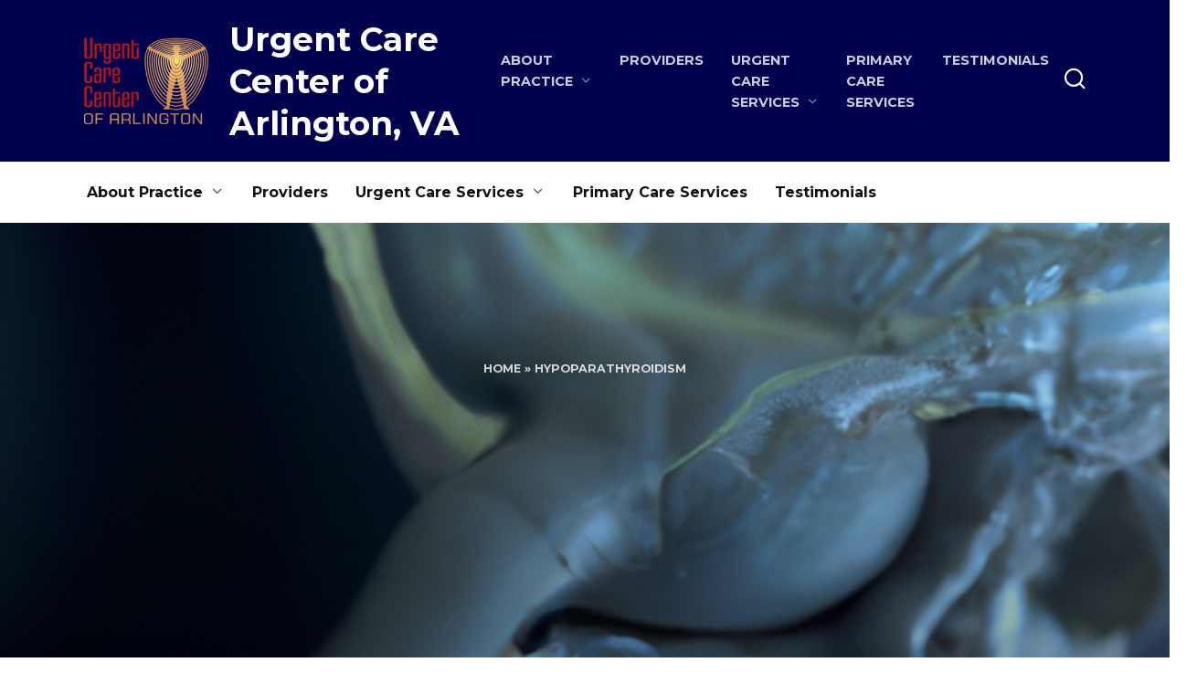

--- FILE ---
content_type: text/html; charset=UTF-8
request_url: https://urgentcarearlingtonva.com/hypoparathyroidism/
body_size: 12757
content:
<!doctype html> <html lang="@@LOCALE@@"> <head> <meta charset="UTF-8"> <meta name="viewport" content="width=device-width, initial-scale=1"> <meta name='robots' content='index, follow, max-image-preview:large, max-snippet:-1, max-video-preview:-1'/> <style>img:is([sizes="auto" i], [sizes^="auto," i]) { contain-intrinsic-size: 3000px 1500px }</style> <!-- This site is optimized with the Yoast SEO plugin v25.1 - https://yoast.com/wordpress/plugins/seo/ --> <title>Hypoparathyroidism - Urgent Care Center of Arlington, VA</title> <meta name="description" content="Hypoparathyroidism is a rare disorder characterized by low levels of parathyroid hormone, leading to imbalances in calcium and phosphorus levels."/> <link rel="canonical" href="https://urgentcarearlingtonva.com/hypoparathyroidism/"/> <meta property="og:locale" content="en_US"/> <meta property="og:type" content="article"/> <meta property="og:title" content="Hypoparathyroidism - Urgent Care Center of Arlington, VA"/> <meta property="og:description" content="Hypoparathyroidism is a rare disorder characterized by low levels of parathyroid hormone, leading to imbalances in calcium and phosphorus levels."/> <meta property="og:url" content="https://urgentcarearlingtonva.com/hypoparathyroidism/"/> <meta property="og:site_name" content="Urgent Care Center of Arlington, VA"/> <meta property="article:published_time" content="2023-07-04T05:46:53+00:00"/> <meta property="og:image" content="https://urgentcarearlingtonva.com/wp-content/uploads/2023/07/183c13855064e145df7826a1365f7438.png"/> <meta property="og:image:width" content="512"/> <meta property="og:image:height" content="512"/> <meta property="og:image:type" content="image/png"/> <meta name="author" content="Haroon Rashid, MD"/> <meta name="twitter:card" content="summary_large_image"/> <meta name="twitter:label1" content="Written by"/> <meta name="twitter:data1" content="Haroon Rashid, MD"/> <meta name="twitter:label2" content="Est. reading time"/> <meta name="twitter:data2" content="4 minutes"/> <script type="application/ld+json" class="yoast-schema-graph">{"@context":"https://schema.org","@graph":[{"@type":"WebPage","@id":"https://urgentcarearlingtonva.com/hypoparathyroidism/","url":"https://urgentcarearlingtonva.com/hypoparathyroidism/","name":"Hypoparathyroidism - Urgent Care Center of Arlington, VA","isPartOf":{"@id":"https://urgentcarearlingtonva.com/#website"},"primaryImageOfPage":{"@id":"https://urgentcarearlingtonva.com/hypoparathyroidism/#primaryimage"},"image":{"@id":"https://urgentcarearlingtonva.com/hypoparathyroidism/#primaryimage"},"thumbnailUrl":"https://urgentcarearlingtonva.com/wp-content/uploads/2023/07/183c13855064e145df7826a1365f7438.png","datePublished":"2023-07-04T05:46:53+00:00","author":{"@id":"https://urgentcarearlingtonva.com/#/schema/person/4ebdfc7fb1fd93e55127d9dbfbe59534"},"description":"Hypoparathyroidism is a rare disorder characterized by low levels of parathyroid hormone, leading to imbalances in calcium and phosphorus levels.","breadcrumb":{"@id":"https://urgentcarearlingtonva.com/hypoparathyroidism/#breadcrumb"},"inLanguage":"@@LOCALE@@","potentialAction":[{"@type":"ReadAction","target":["https://urgentcarearlingtonva.com/hypoparathyroidism/"]}]},{"@type":"ImageObject","inLanguage":"@@LOCALE@@","@id":"https://urgentcarearlingtonva.com/hypoparathyroidism/#primaryimage","url":"https://urgentcarearlingtonva.com/wp-content/uploads/2023/07/183c13855064e145df7826a1365f7438.png","contentUrl":"https://urgentcarearlingtonva.com/wp-content/uploads/2023/07/183c13855064e145df7826a1365f7438.png","width":512,"height":512,"caption":"Hypoparathyroidism"},{"@type":"BreadcrumbList","@id":"https://urgentcarearlingtonva.com/hypoparathyroidism/#breadcrumb","itemListElement":[{"@type":"ListItem","position":1,"name":"Home","item":"https://urgentcarearlingtonva.com/"},{"@type":"ListItem","position":2,"name":"Hypoparathyroidism"}]},{"@type":"WebSite","@id":"https://urgentcarearlingtonva.com/#website","url":"https://urgentcarearlingtonva.com/","name":"Urgent Care Center of Arlington, VA","description":"","potentialAction":[{"@type":"SearchAction","target":{"@type":"EntryPoint","urlTemplate":"https://urgentcarearlingtonva.com/?s={search_term_string}"},"query-input":{"@type":"PropertyValueSpecification","valueRequired":true,"valueName":"search_term_string"}}],"inLanguage":"@@LOCALE@@"},{"@type":"Person","@id":"https://urgentcarearlingtonva.com/#/schema/person/4ebdfc7fb1fd93e55127d9dbfbe59534","name":"Haroon Rashid, MD","url":"https://urgentcarearlingtonva.com/author/admin/"}]}</script> <!-- / Yoast SEO plugin. --> <link rel='stylesheet' id='wp-block-library-css' href='https://urgentcarearlingtonva.com/wp-includes/css/dist/block-library/style.min.css' media='all'/> <style id='wp-block-library-theme-inline-css' type='text/css'> .wp-block-audio :where(figcaption){color:#555;font-size:13px;text-align:center}.is-dark-theme .wp-block-audio :where(figcaption){color:#ffffffa6}.wp-block-audio{margin:0 0 1em}.wp-block-code{border:1px solid #ccc;border-radius:4px;font-family:Menlo,Consolas,monaco,monospace;padding:.8em 1em}.wp-block-embed :where(figcaption){color:#555;font-size:13px;text-align:center}.is-dark-theme .wp-block-embed :where(figcaption){color:#ffffffa6}.wp-block-embed{margin:0 0 1em}.blocks-gallery-caption{color:#555;font-size:13px;text-align:center}.is-dark-theme .blocks-gallery-caption{color:#ffffffa6}:root :where(.wp-block-image figcaption){color:#555;font-size:13px;text-align:center}.is-dark-theme :root :where(.wp-block-image figcaption){color:#ffffffa6}.wp-block-image{margin:0 0 1em}.wp-block-pullquote{border-bottom:4px solid;border-top:4px solid;color:currentColor;margin-bottom:1.75em}.wp-block-pullquote cite,.wp-block-pullquote footer,.wp-block-pullquote__citation{color:currentColor;font-size:.8125em;font-style:normal;text-transform:uppercase}.wp-block-quote{border-left:.25em solid;margin:0 0 1.75em;padding-left:1em}.wp-block-quote cite,.wp-block-quote footer{color:currentColor;font-size:.8125em;font-style:normal;position:relative}.wp-block-quote:where(.has-text-align-right){border-left:none;border-right:.25em solid;padding-left:0;padding-right:1em}.wp-block-quote:where(.has-text-align-center){border:none;padding-left:0}.wp-block-quote.is-large,.wp-block-quote.is-style-large,.wp-block-quote:where(.is-style-plain){border:none}.wp-block-search .wp-block-search__label{font-weight:700}.wp-block-search__button{border:1px solid #ccc;padding:.375em .625em}:where(.wp-block-group.has-background){padding:1.25em 2.375em}.wp-block-separator.has-css-opacity{opacity:.4}.wp-block-separator{border:none;border-bottom:2px solid;margin-left:auto;margin-right:auto}.wp-block-separator.has-alpha-channel-opacity{opacity:1}.wp-block-separator:not(.is-style-wide):not(.is-style-dots){width:100px}.wp-block-separator.has-background:not(.is-style-dots){border-bottom:none;height:1px}.wp-block-separator.has-background:not(.is-style-wide):not(.is-style-dots){height:2px}.wp-block-table{margin:0 0 1em}.wp-block-table td,.wp-block-table th{word-break:normal}.wp-block-table :where(figcaption){color:#555;font-size:13px;text-align:center}.is-dark-theme .wp-block-table :where(figcaption){color:#ffffffa6}.wp-block-video :where(figcaption){color:#555;font-size:13px;text-align:center}.is-dark-theme .wp-block-video :where(figcaption){color:#ffffffa6}.wp-block-video{margin:0 0 1em}:root :where(.wp-block-template-part.has-background){margin-bottom:0;margin-top:0;padding:1.25em 2.375em} </style> <style id='classic-theme-styles-inline-css' type='text/css'> /*! This file is auto-generated */ .wp-block-button__link{color:#fff;background-color:#32373c;border-radius:9999px;box-shadow:none;text-decoration:none;padding:calc(.667em + 2px) calc(1.333em + 2px);font-size:1.125em}.wp-block-file__button{background:#32373c;color:#fff;text-decoration:none} </style> <style id='global-styles-inline-css' type='text/css'> :root{--wp--preset--aspect-ratio--square: 1;--wp--preset--aspect-ratio--4-3: 4/3;--wp--preset--aspect-ratio--3-4: 3/4;--wp--preset--aspect-ratio--3-2: 3/2;--wp--preset--aspect-ratio--2-3: 2/3;--wp--preset--aspect-ratio--16-9: 16/9;--wp--preset--aspect-ratio--9-16: 9/16;--wp--preset--color--black: #000000;--wp--preset--color--cyan-bluish-gray: #abb8c3;--wp--preset--color--white: #ffffff;--wp--preset--color--pale-pink: #f78da7;--wp--preset--color--vivid-red: #cf2e2e;--wp--preset--color--luminous-vivid-orange: #ff6900;--wp--preset--color--luminous-vivid-amber: #fcb900;--wp--preset--color--light-green-cyan: #7bdcb5;--wp--preset--color--vivid-green-cyan: #00d084;--wp--preset--color--pale-cyan-blue: #8ed1fc;--wp--preset--color--vivid-cyan-blue: #0693e3;--wp--preset--color--vivid-purple: #9b51e0;--wp--preset--gradient--vivid-cyan-blue-to-vivid-purple: linear-gradient(135deg,rgba(6,147,227,1) 0%,rgb(155,81,224) 100%);--wp--preset--gradient--light-green-cyan-to-vivid-green-cyan: linear-gradient(135deg,rgb(122,220,180) 0%,rgb(0,208,130) 100%);--wp--preset--gradient--luminous-vivid-amber-to-luminous-vivid-orange: linear-gradient(135deg,rgba(252,185,0,1) 0%,rgba(255,105,0,1) 100%);--wp--preset--gradient--luminous-vivid-orange-to-vivid-red: linear-gradient(135deg,rgba(255,105,0,1) 0%,rgb(207,46,46) 100%);--wp--preset--gradient--very-light-gray-to-cyan-bluish-gray: linear-gradient(135deg,rgb(238,238,238) 0%,rgb(169,184,195) 100%);--wp--preset--gradient--cool-to-warm-spectrum: linear-gradient(135deg,rgb(74,234,220) 0%,rgb(151,120,209) 20%,rgb(207,42,186) 40%,rgb(238,44,130) 60%,rgb(251,105,98) 80%,rgb(254,248,76) 100%);--wp--preset--gradient--blush-light-purple: linear-gradient(135deg,rgb(255,206,236) 0%,rgb(152,150,240) 100%);--wp--preset--gradient--blush-bordeaux: linear-gradient(135deg,rgb(254,205,165) 0%,rgb(254,45,45) 50%,rgb(107,0,62) 100%);--wp--preset--gradient--luminous-dusk: linear-gradient(135deg,rgb(255,203,112) 0%,rgb(199,81,192) 50%,rgb(65,88,208) 100%);--wp--preset--gradient--pale-ocean: linear-gradient(135deg,rgb(255,245,203) 0%,rgb(182,227,212) 50%,rgb(51,167,181) 100%);--wp--preset--gradient--electric-grass: linear-gradient(135deg,rgb(202,248,128) 0%,rgb(113,206,126) 100%);--wp--preset--gradient--midnight: linear-gradient(135deg,rgb(2,3,129) 0%,rgb(40,116,252) 100%);--wp--preset--font-size--small: 19.5px;--wp--preset--font-size--medium: 20px;--wp--preset--font-size--large: 36.5px;--wp--preset--font-size--x-large: 42px;--wp--preset--font-size--normal: 22px;--wp--preset--font-size--huge: 49.5px;--wp--preset--spacing--20: 0.44rem;--wp--preset--spacing--30: 0.67rem;--wp--preset--spacing--40: 1rem;--wp--preset--spacing--50: 1.5rem;--wp--preset--spacing--60: 2.25rem;--wp--preset--spacing--70: 3.38rem;--wp--preset--spacing--80: 5.06rem;--wp--preset--shadow--natural: 6px 6px 9px rgba(0, 0, 0, 0.2);--wp--preset--shadow--deep: 12px 12px 50px rgba(0, 0, 0, 0.4);--wp--preset--shadow--sharp: 6px 6px 0px rgba(0, 0, 0, 0.2);--wp--preset--shadow--outlined: 6px 6px 0px -3px rgba(255, 255, 255, 1), 6px 6px rgba(0, 0, 0, 1);--wp--preset--shadow--crisp: 6px 6px 0px rgba(0, 0, 0, 1);}:where(.is-layout-flex){gap: 0.5em;}:where(.is-layout-grid){gap: 0.5em;}body .is-layout-flex{display: flex;}.is-layout-flex{flex-wrap: wrap;align-items: center;}.is-layout-flex > :is(*, div){margin: 0;}body .is-layout-grid{display: grid;}.is-layout-grid > :is(*, div){margin: 0;}:where(.wp-block-columns.is-layout-flex){gap: 2em;}:where(.wp-block-columns.is-layout-grid){gap: 2em;}:where(.wp-block-post-template.is-layout-flex){gap: 1.25em;}:where(.wp-block-post-template.is-layout-grid){gap: 1.25em;}.has-black-color{color: var(--wp--preset--color--black) !important;}.has-cyan-bluish-gray-color{color: var(--wp--preset--color--cyan-bluish-gray) !important;}.has-white-color{color: var(--wp--preset--color--white) !important;}.has-pale-pink-color{color: var(--wp--preset--color--pale-pink) !important;}.has-vivid-red-color{color: var(--wp--preset--color--vivid-red) !important;}.has-luminous-vivid-orange-color{color: var(--wp--preset--color--luminous-vivid-orange) !important;}.has-luminous-vivid-amber-color{color: var(--wp--preset--color--luminous-vivid-amber) !important;}.has-light-green-cyan-color{color: var(--wp--preset--color--light-green-cyan) !important;}.has-vivid-green-cyan-color{color: var(--wp--preset--color--vivid-green-cyan) !important;}.has-pale-cyan-blue-color{color: var(--wp--preset--color--pale-cyan-blue) !important;}.has-vivid-cyan-blue-color{color: var(--wp--preset--color--vivid-cyan-blue) !important;}.has-vivid-purple-color{color: var(--wp--preset--color--vivid-purple) !important;}.has-black-background-color{background-color: var(--wp--preset--color--black) !important;}.has-cyan-bluish-gray-background-color{background-color: var(--wp--preset--color--cyan-bluish-gray) !important;}.has-white-background-color{background-color: var(--wp--preset--color--white) !important;}.has-pale-pink-background-color{background-color: var(--wp--preset--color--pale-pink) !important;}.has-vivid-red-background-color{background-color: var(--wp--preset--color--vivid-red) !important;}.has-luminous-vivid-orange-background-color{background-color: var(--wp--preset--color--luminous-vivid-orange) !important;}.has-luminous-vivid-amber-background-color{background-color: var(--wp--preset--color--luminous-vivid-amber) !important;}.has-light-green-cyan-background-color{background-color: var(--wp--preset--color--light-green-cyan) !important;}.has-vivid-green-cyan-background-color{background-color: var(--wp--preset--color--vivid-green-cyan) !important;}.has-pale-cyan-blue-background-color{background-color: var(--wp--preset--color--pale-cyan-blue) !important;}.has-vivid-cyan-blue-background-color{background-color: var(--wp--preset--color--vivid-cyan-blue) !important;}.has-vivid-purple-background-color{background-color: var(--wp--preset--color--vivid-purple) !important;}.has-black-border-color{border-color: var(--wp--preset--color--black) !important;}.has-cyan-bluish-gray-border-color{border-color: var(--wp--preset--color--cyan-bluish-gray) !important;}.has-white-border-color{border-color: var(--wp--preset--color--white) !important;}.has-pale-pink-border-color{border-color: var(--wp--preset--color--pale-pink) !important;}.has-vivid-red-border-color{border-color: var(--wp--preset--color--vivid-red) !important;}.has-luminous-vivid-orange-border-color{border-color: var(--wp--preset--color--luminous-vivid-orange) !important;}.has-luminous-vivid-amber-border-color{border-color: var(--wp--preset--color--luminous-vivid-amber) !important;}.has-light-green-cyan-border-color{border-color: var(--wp--preset--color--light-green-cyan) !important;}.has-vivid-green-cyan-border-color{border-color: var(--wp--preset--color--vivid-green-cyan) !important;}.has-pale-cyan-blue-border-color{border-color: var(--wp--preset--color--pale-cyan-blue) !important;}.has-vivid-cyan-blue-border-color{border-color: var(--wp--preset--color--vivid-cyan-blue) !important;}.has-vivid-purple-border-color{border-color: var(--wp--preset--color--vivid-purple) !important;}.has-vivid-cyan-blue-to-vivid-purple-gradient-background{background: var(--wp--preset--gradient--vivid-cyan-blue-to-vivid-purple) !important;}.has-light-green-cyan-to-vivid-green-cyan-gradient-background{background: var(--wp--preset--gradient--light-green-cyan-to-vivid-green-cyan) !important;}.has-luminous-vivid-amber-to-luminous-vivid-orange-gradient-background{background: var(--wp--preset--gradient--luminous-vivid-amber-to-luminous-vivid-orange) !important;}.has-luminous-vivid-orange-to-vivid-red-gradient-background{background: var(--wp--preset--gradient--luminous-vivid-orange-to-vivid-red) !important;}.has-very-light-gray-to-cyan-bluish-gray-gradient-background{background: var(--wp--preset--gradient--very-light-gray-to-cyan-bluish-gray) !important;}.has-cool-to-warm-spectrum-gradient-background{background: var(--wp--preset--gradient--cool-to-warm-spectrum) !important;}.has-blush-light-purple-gradient-background{background: var(--wp--preset--gradient--blush-light-purple) !important;}.has-blush-bordeaux-gradient-background{background: var(--wp--preset--gradient--blush-bordeaux) !important;}.has-luminous-dusk-gradient-background{background: var(--wp--preset--gradient--luminous-dusk) !important;}.has-pale-ocean-gradient-background{background: var(--wp--preset--gradient--pale-ocean) !important;}.has-electric-grass-gradient-background{background: var(--wp--preset--gradient--electric-grass) !important;}.has-midnight-gradient-background{background: var(--wp--preset--gradient--midnight) !important;}.has-small-font-size{font-size: var(--wp--preset--font-size--small) !important;}.has-medium-font-size{font-size: var(--wp--preset--font-size--medium) !important;}.has-large-font-size{font-size: var(--wp--preset--font-size--large) !important;}.has-x-large-font-size{font-size: var(--wp--preset--font-size--x-large) !important;} :where(.wp-block-post-template.is-layout-flex){gap: 1.25em;}:where(.wp-block-post-template.is-layout-grid){gap: 1.25em;} :where(.wp-block-columns.is-layout-flex){gap: 2em;}:where(.wp-block-columns.is-layout-grid){gap: 2em;} :root :where(.wp-block-pullquote){font-size: 1.5em;line-height: 1.6;} </style> <link rel='stylesheet' id='google-fonts-css' href='https://fonts.googleapis.com/css?family=Montserrat%3A400%2C400i%2C700&#038;subset=cyrillic&#038;display=swap' media='all'/> <link rel='stylesheet' id='reboot-style-css' href='https://urgentcarearlingtonva.com/wp-content/themes/reboot/assets/css/style.min.css' media='all'/> <style id='akismet-widget-style-inline-css' type='text/css'> .a-stats { --akismet-color-mid-green: #357b49; --akismet-color-white: #fff; --akismet-color-light-grey: #f6f7f7; max-width: 350px; width: auto; } .a-stats * { all: unset; box-sizing: border-box; } .a-stats strong { font-weight: 600; } .a-stats a.a-stats__link, .a-stats a.a-stats__link:visited, .a-stats a.a-stats__link:active { background: var(--akismet-color-mid-green); border: none; box-shadow: none; border-radius: 8px; color: var(--akismet-color-white); cursor: pointer; display: block; font-family: -apple-system, BlinkMacSystemFont, 'Segoe UI', 'Roboto', 'Oxygen-Sans', 'Ubuntu', 'Cantarell', 'Helvetica Neue', sans-serif; font-weight: 500; padding: 12px; text-align: center; text-decoration: none; transition: all 0.2s ease; } /* Extra specificity to deal with TwentyTwentyOne focus style */ .widget .a-stats a.a-stats__link:focus { background: var(--akismet-color-mid-green); color: var(--akismet-color-white); text-decoration: none; } .a-stats a.a-stats__link:hover { filter: brightness(110%); box-shadow: 0 4px 12px rgba(0, 0, 0, 0.06), 0 0 2px rgba(0, 0, 0, 0.16); } .a-stats .count { color: var(--akismet-color-white); display: block; font-size: 1.5em; line-height: 1.4; padding: 0 13px; white-space: nowrap; } </style> <script type="text/javascript" src="https://urgentcarearlingtonva.com/wp-includes/js/jquery/jquery.min.js" id="jquery-core-js"></script> <style>.pseudo-clearfy-link { color: #008acf; cursor: pointer;}.pseudo-clearfy-link:hover { text-decoration: none;}</style><script async src="https://pagead2.googlesyndication.com/pagead/js/adsbygoogle.js?client=ca-pub-2022223569720673"
     crossorigin="anonymous"></script> <!-- Yandex.Metrika counter --> <script type="text/javascript" >
   (function(m,e,t,r,i,k,a){m[i]=m[i]||function(){(m[i].a=m[i].a||[]).push(arguments)};
   m[i].l=1*new Date();
   for (var j = 0; j < document.scripts.length; j++) {if (document.scripts[j].src === r) { return; }}
   k=e.createElement(t),a=e.getElementsByTagName(t)[0],k.async=1,k.src=r,a.parentNode.insertBefore(k,a)})
   (window, document, "script", "https://mc.yandex.ru/metrika/tag.js", "ym");

   ym(94193985, "init", {
        clickmap:true,
        trackLinks:true,
        accurateTrackBounce:true,
        webvisor:true
   });
</script> <noscript><div><img src="https://mc.yandex.ru/watch/94193985" style="position:absolute; left:-9999px;" alt=""/></div></noscript> <!-- /Yandex.Metrika counter --><link rel="preload" href="https://urgentcarearlingtonva.com/wp-content/themes/reboot/assets/fonts/wpshop-core.ttf" as="font" crossorigin><link rel="prefetch" href="https://urgentcarearlingtonva.com/wp-content/uploads/2023/07/183c13855064e145df7826a1365f7438.png" as="image" crossorigin> <style>.post-card--grid, .post-card--grid .post-card__thumbnail, .post-card--grid .post-card__thumbnail img, .post-card--grid .post-card__thumbnail:before{border-radius: 6px}.post-card--small .post-card__thumbnail img{border-radius: 6px}.post-card--vertical .post-card__thumbnail img, .post-card--vertical .post-card__thumbnail a:before{border-radius: 6px}.post-card--related, .post-card--related .post-card__thumbnail img, .post-card--related .post-card__thumbnail a:before{border-radius: 6px}body{color:#424851}.entry-content a:not(.wp-block-button__link), .entry-content a:not(.wp-block-button__link):visited, .spanlink, .comment-reply-link, .pseudo-link, .widget_calendar a, .widget_recent_comments a, .child-categories ul li a{color:#d71921}.child-categories ul li a{border-color:#d71921}.site-header, .site-header a, .site-header .pseudo-link{color:#ffffff}.humburger span{background:#ffffff}.site-header{background-color:#00004c}@media (min-width: 992px){.top-menu ul li .sub-menu{background-color:#00004c}}.site-title, .site-title a{color:#ffffff}.site-description{color:#ffffff}.top-menu, .top-menu ul li>a, .top-menu ul li>span{color:#ffffff}.site-footer{background-color:#00004c}body{font-size:18px;line-height:1.625;}</style> <link rel="icon" href="https://urgentcarearlingtonva.com/wp-content/uploads/2023/07/cropped-urgentcarearlingtonva-logo-100x100.png" sizes="32x32"/> <link rel="icon" href="https://urgentcarearlingtonva.com/wp-content/uploads/2023/07/cropped-urgentcarearlingtonva-logo-300x300.png" sizes="192x192"/> <link rel="apple-touch-icon" href="https://urgentcarearlingtonva.com/wp-content/uploads/2023/07/cropped-urgentcarearlingtonva-logo-300x300.png"/> <meta name="msapplication-TileImage" content="https://urgentcarearlingtonva.com/wp-content/uploads/2023/07/cropped-urgentcarearlingtonva-logo-300x300.png"/> </head> <body class="wp-singular post-template-default single single-post postid-1523 single-format-standard wp-embed-responsive wp-theme-reboot sidebar-right"> <div id="page" class="site"> <a class="skip-link screen-reader-text" href="#content"><!--noindex-->Skip to content<!--/noindex--></a> <div class="search-screen-overlay js-search-screen-overlay"></div> <div class="search-screen js-search-screen"> <form role="search" method="get" class="search-form" action="https://urgentcarearlingtonva.com/"> <label> <span class="screen-reader-text"><!--noindex-->Search for:<!--/noindex--></span> <input type="search" class="search-field" placeholder="Search…" value="" name="s"> </label> <button type="submit" class="search-submit"></button> </form> </div> <header id="masthead" class="site-header full" itemscope itemtype="http://schema.org/WPHeader"> <div class="site-header-inner fixed"> <div class="humburger js-humburger"><span></span><span></span><span></span></div> <div class="site-branding"> <div class="site-logotype"><a href="https://urgentcarearlingtonva.com/"><img src="https://urgentcarearlingtonva.com/wp-content/uploads/2023/07/urgentcarearlingtonva-logo.png" width="239" height="170" alt="Urgent Care Center of Arlington, VA"></a></div><div class="site-branding__body"><div class="site-title"><a href="https://urgentcarearlingtonva.com/">Urgent Care Center of Arlington, VA</a></div></div></div><!-- .site-branding --><div class="top-menu"><ul id="top-menu" class="menu"><li id="menu-item-1114" class="menu-item menu-item-type-post_type menu-item-object-post menu-item-has-children menu-item-1114"><a href="https://urgentcarearlingtonva.com/about-us/">About Practice</a> <ul class="sub-menu"> <li id="menu-item-1116" class="menu-item menu-item-type-post_type menu-item-object-post menu-item-1116"><a href="https://urgentcarearlingtonva.com/office-policies/">Office Policies</a></li> <li id="menu-item-1117" class="menu-item menu-item-type-post_type menu-item-object-post menu-item-1117"><a href="https://urgentcarearlingtonva.com/faq/">FAQ</a></li> </ul> </li> <li id="menu-item-1115" class="menu-item menu-item-type-post_type menu-item-object-post menu-item-1115"><a href="https://urgentcarearlingtonva.com/provider/">Providers</a></li> <li id="menu-item-1118" class="menu-item menu-item-type-post_type menu-item-object-post menu-item-has-children menu-item-1118"><a href="https://urgentcarearlingtonva.com/services/">Urgent Care Services</a> <ul class="sub-menu"> <li id="menu-item-1119" class="menu-item menu-item-type-post_type menu-item-object-post menu-item-1119"><a href="https://urgentcarearlingtonva.com/pediatrics/">Pediatrics</a></li> <li id="menu-item-1120" class="menu-item menu-item-type-post_type menu-item-object-post menu-item-1120"><a href="https://urgentcarearlingtonva.com/bronchitis/">Bronchitis</a></li> <li id="menu-item-1121" class="menu-item menu-item-type-post_type menu-item-object-post menu-item-1121"><a href="https://urgentcarearlingtonva.com/?p=924">STD Testing</a></li> <li id="menu-item-1124" class="menu-item menu-item-type-post_type menu-item-object-post menu-item-1124"><a href="https://urgentcarearlingtonva.com/strep-throat/">Strep Throat</a></li> <li id="menu-item-1125" class="menu-item menu-item-type-post_type menu-item-object-post menu-item-1125"><a href="https://urgentcarearlingtonva.com/urinary-tract-infection/">Urinary Tract Infection</a></li> <li id="menu-item-1126" class="menu-item menu-item-type-post_type menu-item-object-post menu-item-1126"><a href="https://urgentcarearlingtonva.com/lab-work/">Blood Testing &#038; Lab Work</a></li> <li id="menu-item-1129" class="menu-item menu-item-type-post_type menu-item-object-post menu-item-1129"><a href="https://urgentcarearlingtonva.com/sports-physicals/">Sports Physicals</a></li> <li id="menu-item-1130" class="menu-item menu-item-type-post_type menu-item-object-post menu-item-1130"><a href="https://urgentcarearlingtonva.com/x-ray/">X-Rays</a></li> <li id="menu-item-1131" class="menu-item menu-item-type-post_type menu-item-object-post menu-item-1131"><a href="https://urgentcarearlingtonva.com/flu-shots/">Flu Shots</a></li> <li id="menu-item-1132" class="menu-item menu-item-type-post_type menu-item-object-post menu-item-1132"><a href="https://urgentcarearlingtonva.com/?p=998">Travel Vaccinations</a></li> </ul> </li> <li id="menu-item-1133" class="menu-item menu-item-type-post_type menu-item-object-post menu-item-1133"><a href="https://urgentcarearlingtonva.com/primary-care/">Primary Care Services</a></li> <li id="menu-item-1134" class="menu-item menu-item-type-post_type menu-item-object-post menu-item-1134"><a href="https://urgentcarearlingtonva.com/testimonials/">Testimonials</a></li> </ul></div> <div class="header-search"> <span class="search-icon js-search-icon"></span> </div> </div> </header><!-- #masthead --> <nav id="site-navigation" class="main-navigation fixed" itemscope itemtype="http://schema.org/SiteNavigationElement"> <div class="main-navigation-inner full"> <div class="menu-header-menu-container"><ul id="header_menu" class="menu"><li class="menu-item menu-item-type-post_type menu-item-object-post menu-item-has-children menu-item-1114"><a href="https://urgentcarearlingtonva.com/about-us/">About Practice</a> <ul class="sub-menu"> <li class="menu-item menu-item-type-post_type menu-item-object-post menu-item-1116"><a href="https://urgentcarearlingtonva.com/office-policies/">Office Policies</a></li> <li class="menu-item menu-item-type-post_type menu-item-object-post menu-item-1117"><a href="https://urgentcarearlingtonva.com/faq/">FAQ</a></li> </ul> </li> <li class="menu-item menu-item-type-post_type menu-item-object-post menu-item-1115"><a href="https://urgentcarearlingtonva.com/provider/">Providers</a></li> <li class="menu-item menu-item-type-post_type menu-item-object-post menu-item-has-children menu-item-1118"><a href="https://urgentcarearlingtonva.com/services/">Urgent Care Services</a> <ul class="sub-menu"> <li class="menu-item menu-item-type-post_type menu-item-object-post menu-item-1119"><a href="https://urgentcarearlingtonva.com/pediatrics/">Pediatrics</a></li> <li class="menu-item menu-item-type-post_type menu-item-object-post menu-item-1120"><a href="https://urgentcarearlingtonva.com/bronchitis/">Bronchitis</a></li> <li class="menu-item menu-item-type-post_type menu-item-object-post menu-item-1121"><a href="https://urgentcarearlingtonva.com/?p=924">STD Testing</a></li> <li class="menu-item menu-item-type-post_type menu-item-object-post menu-item-1124"><a href="https://urgentcarearlingtonva.com/strep-throat/">Strep Throat</a></li> <li class="menu-item menu-item-type-post_type menu-item-object-post menu-item-1125"><a href="https://urgentcarearlingtonva.com/urinary-tract-infection/">Urinary Tract Infection</a></li> <li class="menu-item menu-item-type-post_type menu-item-object-post menu-item-1126"><a href="https://urgentcarearlingtonva.com/lab-work/">Blood Testing &#038; Lab Work</a></li> <li class="menu-item menu-item-type-post_type menu-item-object-post menu-item-1129"><a href="https://urgentcarearlingtonva.com/sports-physicals/">Sports Physicals</a></li> <li class="menu-item menu-item-type-post_type menu-item-object-post menu-item-1130"><a href="https://urgentcarearlingtonva.com/x-ray/">X-Rays</a></li> <li class="menu-item menu-item-type-post_type menu-item-object-post menu-item-1131"><a href="https://urgentcarearlingtonva.com/flu-shots/">Flu Shots</a></li> <li class="menu-item menu-item-type-post_type menu-item-object-post menu-item-1132"><a href="https://urgentcarearlingtonva.com/?p=998">Travel Vaccinations</a></li> </ul> </li> <li class="menu-item menu-item-type-post_type menu-item-object-post menu-item-1133"><a href="https://urgentcarearlingtonva.com/primary-care/">Primary Care Services</a></li> <li class="menu-item menu-item-type-post_type menu-item-object-post menu-item-1134"><a href="https://urgentcarearlingtonva.com/testimonials/">Testimonials</a></li> </ul></div> </div> </nav><!-- #site-navigation --> <div class="mobile-menu-placeholder js-mobile-menu-placeholder"></div> <div id="content" class="site-content fixed"> <div class="site-content-inner"> <div class="entry-image entry-image--full" style="background-image: url(https://urgentcarearlingtonva.com/wp-content/uploads/2023/07/183c13855064e145df7826a1365f7438.png);"> <div class="entry-image__body"> <div class="breadcrumb" id="breadcrumbs"><span><span><a href="https://urgentcarearlingtonva.com/">Home</a></span> » <span class="breadcrumb_last" aria-current="page">Hypoparathyroidism</span></span></div> <h1 class="entry-title">Hypoparathyroidism</h1> <div class="post-card__category"><a href="https://urgentcarearlingtonva.com/category/diseases/">Disease database</a></div> </div> </div> <div id="primary" class="content-area" itemscope itemtype="http://schema.org/Article"> <main id="main" class="site-main article-card"> <article id="post-1523" class="article-post post-1523 post type-post status-publish format-standard has-post-thumbnail category-diseases tag-anxiety-or-depression tag-brittle-nails tag-dry-skin-and-hair tag-fatigue tag-headaches tag-muscle-cramps tag-muscle-twitching tag-seizures tag-tingling-or-numbness-in-fingers tag-toes-or-lips"> <div class="entry-meta"> <span class="entry-author"><span class="entry-label">Author</span> <span itemprop="author">Haroon Rashid, MD</span></span> <span class="entry-time"><span class="entry-label">Reading</span> 4 min</span> <span class="entry-views"><span class="entry-label">Views</span> <span class="js-views-count" data-post_id="1523">19</span></span> </div> <div class="entry-content" itemprop="articleBody"> <!--Ad Injection:top--> <div style='float:left;padding-top:2px;padding-bottom:2px;margin-right:5px;'><!-- urgentcarearlingtonva_media_topad --> <ins class="adsbygoogle" style="display:block" data-ad-client="ca-pub-2022223569720673" data-ad-slot="7334302750" data-ad-format="auto" data-full-width-responsive="true"></ins> <script>
     (adsbygoogle = window.adsbygoogle || []).push({});
</script></div><p>Hypoparathyroidism is a rare condition that occurs when the parathyroid glands in the neck do not produce enough parathyroid hormone (PTH). PTH plays a crucial role in regulating calcium and phosphorus levels in the body. When there is a deficiency of PTH, it can lead to a range of symptoms and complications. In this article, we will explore the various symptoms of hypoparathyroidism and discuss potential treatment options.</p> <div class="table-of-contents"><div class="table-of-contents__header"><span class="table-of-contents__hide js-table-of-contents-hide">Quick Links</span></div><ol class="table-of-contents__list js-table-of-contents-list" style="display:none;"> <li class="level-1"><a href="#wpaicg-muscle-cramps-a-common-symptom">Muscle Cramps: A Common Symptom</a></li><li class="level-1"><a href="#wpaicg-tingling-or-numbness-in-fingers-toes-or-lips">Tingling or Numbness in Fingers, Toes, or Lips</a></li><li class="level-1"><a href="#wpaicg-muscle-twitching-an-unsettling-sign">Muscle Twitching: An Unsettling Sign</a></li><li class="level-1"><a href="#wpaicg-fatigue-a-persistent-feeling-of-tiredness">Fatigue: A Persistent Feeling of Tiredness</a></li><li class="level-1"><a href="#wpaicg-dry-skin-and-hair-brittle-nails-external-manifestations">Dry Skin and Hair, Brittle Nails: External Manifestations</a></li><li class="level-1"><a href="#wpaicg-anxiety-or-depression-emotional-impact">Anxiety or Depression: Emotional Impact</a></li><li class="level-1"><a href="#wpaicg-headaches-a-frequent-complaint">Headaches: A Frequent Complaint</a></li><li class="level-1"><a href="#wpaicg-seizures-a-serious-complication">Seizures: A Serious Complication</a></li><li class="level-1"><a href="#wpaicg-treatment-options-for-hypoparathyroidism">Treatment Options for Hypoparathyroidism</a></li></ol></div><h2 id="wpaicg-muscle-cramps-a-common-symptom">Muscle Cramps: A Common Symptom</h2> <p>One of the most common symptoms of hypoparathyroidism is muscle cramps. These cramps can occur in any part of the body but are most commonly experienced in the hands, feet, and face. The cramps can be painful and may last for several minutes. They are often triggered by physical activity or stress.</p> <h2 id="wpaicg-tingling-or-numbness-in-fingers-toes-or-lips">Tingling or Numbness in Fingers, Toes, or Lips</h2> <p>In addition to muscle cramps, individuals with hypoparathyroidism may experience tingling or numbness in their fingers, toes, or lips. This sensation, known as paresthesia, is caused by the low levels of calcium in the blood. It can be a constant or intermittent symptom and can significantly impact daily activities.</p><!--Ad Injection:random--> <div style='padding-top:2px;padding-bottom:2px;'><center><!-- urgentcarearlingtonva_media_randomad --> <ins class="adsbygoogle" style="display:block" data-ad-client="ca-pub-2022223569720673" data-ad-slot="1654004194" data-ad-format="auto" data-full-width-responsive="true"></ins> <script>
     (adsbygoogle = window.adsbygoogle || []).push({});
</script></center></div> <h2 id="wpaicg-muscle-twitching-an-unsettling-sign">Muscle Twitching: An Unsettling Sign</h2> <p>Another unsettling symptom of hypoparathyroidism is muscle twitching. These involuntary muscle contractions can occur in any part of the body and may be visible or only felt by the individual. Muscle twitching can be bothersome and may interfere with sleep and overall quality of life.</p><!--Ad Injection:random--> <div style='padding-top:2px;padding-bottom:2px;'><center><!-- urgentcarearlingtonva_media_randomad --> <ins class="adsbygoogle" style="display:block" data-ad-client="ca-pub-2022223569720673" data-ad-slot="1654004194" data-ad-format="auto" data-full-width-responsive="true"></ins> <script>
     (adsbygoogle = window.adsbygoogle || []).push({});
</script></center></div> <h2 id="wpaicg-fatigue-a-persistent-feeling-of-tiredness">Fatigue: A Persistent Feeling of Tiredness</h2> <p>Individuals with hypoparathyroidism often experience fatigue, which is a persistent feeling of tiredness or lack of energy. This fatigue can be debilitating and may impact daily activities and productivity. It is important for individuals with hypoparathyroidism to manage their energy levels and prioritize rest.</p><!--Ad Injection:random--> <div style='padding-top:2px;padding-bottom:2px;'><center><!-- urgentcarearlingtonva_media_randomad --> <ins class="adsbygoogle" style="display:block" data-ad-client="ca-pub-2022223569720673" data-ad-slot="1654004194" data-ad-format="auto" data-full-width-responsive="true"></ins> <script>
     (adsbygoogle = window.adsbygoogle || []).push({});
</script></center></div> <h2 id="wpaicg-dry-skin-and-hair-brittle-nails-external-manifestations">Dry Skin and Hair, Brittle Nails: External Manifestations</h2> <p>Hypoparathyroidism can also affect the appearance of the skin, hair, and nails. Dry skin and hair are common, and individuals may notice increased hair loss or thinning. Brittle nails that break easily are also a common symptom. These external manifestations can be distressing and may require additional care and attention.</p> <h2 id="wpaicg-anxiety-or-depression-emotional-impact">Anxiety or Depression: Emotional Impact</h2> <p>Living with a chronic condition like hypoparathyroidism can take a toll on an individual&#8217;s mental health. Anxiety and depression are common among individuals with this condition. It is important to seek support from healthcare professionals and loved ones to manage these emotional challenges effectively.</p> <h2 id="wpaicg-headaches-a-frequent-complaint">Headaches: A Frequent Complaint</h2> <p>Headaches are a frequent complaint among individuals with hypoparathyroidism. These headaches can range from mild to severe and may be accompanied by other symptoms such as dizziness or sensitivity to light and sound. Managing headaches may involve a combination of medication and lifestyle changes.</p><!--Ad Injection:random--> <div style='padding-top:2px;padding-bottom:2px;'><center><!-- urgentcarearlingtonva_media_randomad --> <ins class="adsbygoogle" style="display:block" data-ad-client="ca-pub-2022223569720673" data-ad-slot="1654004194" data-ad-format="auto" data-full-width-responsive="true"></ins> <script>
     (adsbygoogle = window.adsbygoogle || []).push({});
</script></center></div> <h2 id="wpaicg-seizures-a-serious-complication">Seizures: A Serious Complication</h2> <p>In severe cases of hypoparathyroidism, individuals may experience seizures. Seizures occur when there is a sudden surge of electrical activity in the brain. It is crucial for individuals with hypoparathyroidism to work closely with their healthcare team to prevent and manage seizures effectively.</p><!--Ad Injection:random--> <div style='padding-top:2px;padding-bottom:2px;'><center><!-- urgentcarearlingtonva_media_randomad --> <ins class="adsbygoogle" style="display:block" data-ad-client="ca-pub-2022223569720673" data-ad-slot="1654004194" data-ad-format="auto" data-full-width-responsive="true"></ins> <script>
     (adsbygoogle = window.adsbygoogle || []).push({});
</script></center></div><!--Ad Injection:bottom--> <div style=''><center><!-- urgentcarearlingtonva_media --> <ins class="adsbygoogle" style="display:block" data-ad-client="ca-pub-8091271152268111" data-ad-slot="9634689812" data-ad-format="auto" data-full-width-responsive="true"></ins> <script>
     (adsbygoogle = window.adsbygoogle || []).push({});
</script></center></div> <h2 id="wpaicg-treatment-options-for-hypoparathyroidism">Treatment Options for Hypoparathyroidism</h2> <p>While hypoparathyroidism cannot be cured, it can be effectively managed with the right treatment approach. The primary goal of treatment is to restore and maintain normal calcium and phosphorus levels in the body. Treatment options may include:</p> <ul> <li>Calcium and Vitamin D Supplements: These supplements help increase calcium levels in the blood and support bone health.</li> <li>Active Vitamin D Therapy: In some cases, individuals may require active vitamin D therapy to enhance calcium absorption.</li> <li>Monitoring and Adjusting Medications: Regular monitoring of calcium and phosphorus levels is essential to adjust medication dosages as needed.</li> <li>Dietary Modifications: A diet rich in calcium and low in phosphorus can help support overall management of hypoparathyroidism.</li> <li>Managing Stress and Lifestyle Factors: Stress management techniques and a healthy lifestyle can help minimize symptoms and improve overall well-being.</li> </ul> <p>It is important for individuals with hypoparathyroidism to work closely with their healthcare team to develop a personalized treatment plan. Regular follow-up appointments and ongoing monitoring are crucial to ensure optimal management of the condition.</p> <p>In conclusion, hypoparathyroidism is a rare condition that can have a significant impact on an individual&#8217;s quality of life. Recognizing the symptoms and seeking appropriate medical care is essential for effective management. By understanding the symptoms and treatment options, individuals with hypoparathyroidism can take control of their health and lead fulfilling lives.</p> </div><!-- .entry-content --> </article> <div class="entry-tags"><a href="https://urgentcarearlingtonva.com/tag/anxiety-or-depression/" class="entry-tag">anxiety or depression</a> <a href="https://urgentcarearlingtonva.com/tag/brittle-nails/" class="entry-tag">brittle nails</a> <a href="https://urgentcarearlingtonva.com/tag/dry-skin-and-hair/" class="entry-tag">dry skin and hair</a> <a href="https://urgentcarearlingtonva.com/tag/fatigue/" class="entry-tag">fatigue</a> <a href="https://urgentcarearlingtonva.com/tag/headaches/" class="entry-tag">headaches</a> <a href="https://urgentcarearlingtonva.com/tag/muscle-cramps/" class="entry-tag">muscle cramps</a> <a href="https://urgentcarearlingtonva.com/tag/muscle-twitching/" class="entry-tag">muscle twitching</a> <a href="https://urgentcarearlingtonva.com/tag/seizures/" class="entry-tag">seizures</a> <a href="https://urgentcarearlingtonva.com/tag/tingling-or-numbness-in-fingers/" class="entry-tag">tingling or numbness in fingers</a> <a href="https://urgentcarearlingtonva.com/tag/toes-or-lips/" class="entry-tag">toes or lips</a> </div> <div class="entry-social"> <div class="social-buttons"><span class="social-button social-button--facebook" data-social="facebook"><span data-counter="facebook"></span></span><span class="social-button social-button--twitter" data-social="twitter"></span><span class="social-button social-button--whatsapp" data-social="whatsapp"></span><span class="social-button social-button--linkedin" data-social="linkedin"><span data-counter="linkedin"></span></span><span class="social-button social-button--reddit" data-social="reddit"><span data-counter="reddit"></span></span></div> </div> <!--noindex--> <div class="author-box"> <div class="author-info"> <div class="author-box__ava"> </div> <div class="author-box__body"> <div class="author-box__author"> Haroon Rashid, MD </div> <div class="author-box__description"> <!--noindex--><!--/noindex--> </div> </div> </div> <div class="author-box__rating"> <div class="author-box__rating-title">Rate author</div> <div class="wp-star-rating js-star-rating star-rating--score-0" data-post-id="1523" data-rating-count="0" data-rating-sum="0" data-rating-value="0"><span class="star-rating-item js-star-rating-item" data-score="1"><svg aria-hidden="true" role="img" xmlns="http://www.w3.org/2000/svg" viewBox="0 0 576 512" class="i-ico"><path fill="currentColor" d="M259.3 17.8L194 150.2 47.9 171.5c-26.2 3.8-36.7 36.1-17.7 54.6l105.7 103-25 145.5c-4.5 26.3 23.2 46 46.4 33.7L288 439.6l130.7 68.7c23.2 12.2 50.9-7.4 46.4-33.7l-25-145.5 105.7-103c19-18.5 8.5-50.8-17.7-54.6L382 150.2 316.7 17.8c-11.7-23.6-45.6-23.9-57.4 0z" class="ico-star"></path></svg></span><span class="star-rating-item js-star-rating-item" data-score="2"><svg aria-hidden="true" role="img" xmlns="http://www.w3.org/2000/svg" viewBox="0 0 576 512" class="i-ico"><path fill="currentColor" d="M259.3 17.8L194 150.2 47.9 171.5c-26.2 3.8-36.7 36.1-17.7 54.6l105.7 103-25 145.5c-4.5 26.3 23.2 46 46.4 33.7L288 439.6l130.7 68.7c23.2 12.2 50.9-7.4 46.4-33.7l-25-145.5 105.7-103c19-18.5 8.5-50.8-17.7-54.6L382 150.2 316.7 17.8c-11.7-23.6-45.6-23.9-57.4 0z" class="ico-star"></path></svg></span><span class="star-rating-item js-star-rating-item" data-score="3"><svg aria-hidden="true" role="img" xmlns="http://www.w3.org/2000/svg" viewBox="0 0 576 512" class="i-ico"><path fill="currentColor" d="M259.3 17.8L194 150.2 47.9 171.5c-26.2 3.8-36.7 36.1-17.7 54.6l105.7 103-25 145.5c-4.5 26.3 23.2 46 46.4 33.7L288 439.6l130.7 68.7c23.2 12.2 50.9-7.4 46.4-33.7l-25-145.5 105.7-103c19-18.5 8.5-50.8-17.7-54.6L382 150.2 316.7 17.8c-11.7-23.6-45.6-23.9-57.4 0z" class="ico-star"></path></svg></span><span class="star-rating-item js-star-rating-item" data-score="4"><svg aria-hidden="true" role="img" xmlns="http://www.w3.org/2000/svg" viewBox="0 0 576 512" class="i-ico"><path fill="currentColor" d="M259.3 17.8L194 150.2 47.9 171.5c-26.2 3.8-36.7 36.1-17.7 54.6l105.7 103-25 145.5c-4.5 26.3 23.2 46 46.4 33.7L288 439.6l130.7 68.7c23.2 12.2 50.9-7.4 46.4-33.7l-25-145.5 105.7-103c19-18.5 8.5-50.8-17.7-54.6L382 150.2 316.7 17.8c-11.7-23.6-45.6-23.9-57.4 0z" class="ico-star"></path></svg></span><span class="star-rating-item js-star-rating-item" data-score="5"><svg aria-hidden="true" role="img" xmlns="http://www.w3.org/2000/svg" viewBox="0 0 576 512" class="i-ico"><path fill="currentColor" d="M259.3 17.8L194 150.2 47.9 171.5c-26.2 3.8-36.7 36.1-17.7 54.6l105.7 103-25 145.5c-4.5 26.3 23.2 46 46.4 33.7L288 439.6l130.7 68.7c23.2 12.2 50.9-7.4 46.4-33.7l-25-145.5 105.7-103c19-18.5 8.5-50.8-17.7-54.6L382 150.2 316.7 17.8c-11.7-23.6-45.6-23.9-57.4 0z" class="ico-star"></path></svg></span></div> </div> </div> <!--/noindex--> <meta itemprop="image" content="https://urgentcarearlingtonva.com/wp-content/uploads/2023/07/183c13855064e145df7826a1365f7438.png"> <meta itemprop="headline" content="Hypoparathyroidism"> <meta itemprop="articleSection" content=""> <meta itemscope itemprop="mainEntityOfPage" itemType="https://schema.org/WebPage" itemid="https://urgentcarearlingtonva.com/hypoparathyroidism/" content="Hypoparathyroidism"> <meta itemprop="dateModified" content="2023-07-04"> <meta itemprop="datePublished" content="2023-07-04T05:46:53+00:00"> <div itemprop="publisher" itemscope itemtype="https://schema.org/Organization" style="display: none;"><div itemprop="logo" itemscope itemtype="https://schema.org/ImageObject"><img itemprop="url image" src="https://urgentcarearlingtonva.com/wp-content/uploads/2023/07/urgentcarearlingtonva-logo.png" alt="Urgent Care Center of Arlington, VA"></div><meta itemprop="name" content="Urgent Care Center of Arlington, VA"><meta itemprop="telephone" content="Urgent Care Center of Arlington, VA"><meta itemprop="address" content="https://urgentcarearlingtonva.com"></div> </main><!-- #main --> </div><!-- #primary --> <aside id="secondary" class="widget-area" itemscope itemtype="http://schema.org/WPSideBar"> <div class="sticky-sidebar js-sticky-sidebar"> <div id="wpshop_widget_articles-3" class="widget widget_wpshop_widget_articles"><div class="widget-header">Most popular pages</div><div class="widget-articles"> <article class="post-card post-card--small"> <div class="post-card__thumbnail"> <a href="https://urgentcarearlingtonva.com/what-causes-unexplained-bleeding-in-the-mouth-and-how-to-treat-it/"> <img width="100" height="100" src="https://urgentcarearlingtonva.com/wp-content/uploads/2023/07/what-causes-unexplained-bleeding-in-the-mouth-and-how-to-treat-it_4751-100x100.jpg" class="attachment-reboot_square size-reboot_square wp-post-image" alt="" decoding="async" srcset="https://urgentcarearlingtonva.com/wp-content/uploads/2023/07/what-causes-unexplained-bleeding-in-the-mouth-and-how-to-treat-it_4751-100x100.jpg 100w, https://urgentcarearlingtonva.com/wp-content/uploads/2023/07/what-causes-unexplained-bleeding-in-the-mouth-and-how-to-treat-it_4751-150x150.jpg 150w" sizes="(max-width: 100px) 100vw, 100px"/> </a> </div> <div class="post-card__body"> <div class="post-card__title"><a href="https://urgentcarearlingtonva.com/what-causes-unexplained-bleeding-in-the-mouth-and-how-to-treat-it/">What causes unexplained bleeding in the mouth and how to treat it?</a></div> </div> </article> <article class="post-card post-card--small"> <div class="post-card__thumbnail"> <a href="https://urgentcarearlingtonva.com/what-does-a-low-hairline-at-the-back-of-the-neck-indicate-and-how-to-address-it/"> <img width="100" height="100" src="https://urgentcarearlingtonva.com/wp-content/uploads/2023/07/what-does-a-low-hairline-at-the-back-of-the-neck-indicate-and-how-to-address-it_5434-100x100.jpg" class="attachment-reboot_square size-reboot_square wp-post-image" alt="" decoding="async" loading="lazy" srcset="https://urgentcarearlingtonva.com/wp-content/uploads/2023/07/what-does-a-low-hairline-at-the-back-of-the-neck-indicate-and-how-to-address-it_5434-100x100.jpg 100w, https://urgentcarearlingtonva.com/wp-content/uploads/2023/07/what-does-a-low-hairline-at-the-back-of-the-neck-indicate-and-how-to-address-it_5434-300x300.jpg 300w, https://urgentcarearlingtonva.com/wp-content/uploads/2023/07/what-does-a-low-hairline-at-the-back-of-the-neck-indicate-and-how-to-address-it_5434-150x150.jpg 150w, https://urgentcarearlingtonva.com/wp-content/uploads/2023/07/what-does-a-low-hairline-at-the-back-of-the-neck-indicate-and-how-to-address-it_5434-768x768.jpg 768w, https://urgentcarearlingtonva.com/wp-content/uploads/2023/07/what-does-a-low-hairline-at-the-back-of-the-neck-indicate-and-how-to-address-it_5434-400x400.jpg 400w, https://urgentcarearlingtonva.com/wp-content/uploads/2023/07/what-does-a-low-hairline-at-the-back-of-the-neck-indicate-and-how-to-address-it_5434.jpg 1000w" sizes="auto, (max-width: 100px) 100vw, 100px"/> </a> </div> <div class="post-card__body"> <div class="post-card__title"><a href="https://urgentcarearlingtonva.com/what-does-a-low-hairline-at-the-back-of-the-neck-indicate-and-how-to-address-it/">What does a low hairline at the back of the neck indicate and how to address it?</a></div> </div> </article> <article class="post-card post-card--small"> <div class="post-card__thumbnail"> <a href="https://urgentcarearlingtonva.com/what-causes-abnormal-head-movements-and-how-to-treat-them/"> <img width="100" height="100" src="https://urgentcarearlingtonva.com/wp-content/uploads/2023/07/what-causes-abnormal-head-movements-and-how-to-treat-them_6324-100x100.png" class="attachment-reboot_square size-reboot_square wp-post-image" alt="" decoding="async" loading="lazy" srcset="https://urgentcarearlingtonva.com/wp-content/uploads/2023/07/what-causes-abnormal-head-movements-and-how-to-treat-them_6324-100x100.png 100w, https://urgentcarearlingtonva.com/wp-content/uploads/2023/07/what-causes-abnormal-head-movements-and-how-to-treat-them_6324-300x300.png 300w, https://urgentcarearlingtonva.com/wp-content/uploads/2023/07/what-causes-abnormal-head-movements-and-how-to-treat-them_6324-1024x1024.png 1024w, https://urgentcarearlingtonva.com/wp-content/uploads/2023/07/what-causes-abnormal-head-movements-and-how-to-treat-them_6324-150x150.png 150w, https://urgentcarearlingtonva.com/wp-content/uploads/2023/07/what-causes-abnormal-head-movements-and-how-to-treat-them_6324-768x768.png 768w, https://urgentcarearlingtonva.com/wp-content/uploads/2023/07/what-causes-abnormal-head-movements-and-how-to-treat-them_6324-1536x1536.png 1536w, https://urgentcarearlingtonva.com/wp-content/uploads/2023/07/what-causes-abnormal-head-movements-and-how-to-treat-them_6324-400x400.png 400w, https://urgentcarearlingtonva.com/wp-content/uploads/2023/07/what-causes-abnormal-head-movements-and-how-to-treat-them_6324.png 1920w" sizes="auto, (max-width: 100px) 100vw, 100px"/> </a> </div> <div class="post-card__body"> <div class="post-card__title"><a href="https://urgentcarearlingtonva.com/what-causes-abnormal-head-movements-and-how-to-treat-them/">What causes abnormal head movements and how to treat them?</a></div> </div> </article> <article class="post-card post-card--small"> <div class="post-card__thumbnail"> <a href="https://urgentcarearlingtonva.com/what-causes-oozing-and-how-to-treat-it/"> <img width="100" height="100" src="https://urgentcarearlingtonva.com/wp-content/uploads/2023/07/what-causes-oozing-and-how-to-treat-it_5268-100x100.jpg" class="attachment-reboot_square size-reboot_square wp-post-image" alt="" decoding="async" loading="lazy" srcset="https://urgentcarearlingtonva.com/wp-content/uploads/2023/07/what-causes-oozing-and-how-to-treat-it_5268-100x100.jpg 100w, https://urgentcarearlingtonva.com/wp-content/uploads/2023/07/what-causes-oozing-and-how-to-treat-it_5268-150x150.jpg 150w" sizes="auto, (max-width: 100px) 100vw, 100px"/> </a> </div> <div class="post-card__body"> <div class="post-card__title"><a href="https://urgentcarearlingtonva.com/what-causes-oozing-and-how-to-treat-it/">What causes oozing and how to treat it?</a></div> </div> </article> <article class="post-card post-card--small"> <div class="post-card__thumbnail"> <a href="https://urgentcarearlingtonva.com/what-are-the-causes-and-treatment-options-for-hypoalbuminemia/"> <img width="100" height="100" src="https://urgentcarearlingtonva.com/wp-content/uploads/2023/07/what-are-the-causes-and-treatment-options-for-hypoalbuminemia_5617-100x100.png" class="attachment-reboot_square size-reboot_square wp-post-image" alt="" decoding="async" loading="lazy" srcset="https://urgentcarearlingtonva.com/wp-content/uploads/2023/07/what-are-the-causes-and-treatment-options-for-hypoalbuminemia_5617-100x100.png 100w, https://urgentcarearlingtonva.com/wp-content/uploads/2023/07/what-are-the-causes-and-treatment-options-for-hypoalbuminemia_5617-150x150.png 150w" sizes="auto, (max-width: 100px) 100vw, 100px"/> </a> </div> <div class="post-card__body"> <div class="post-card__title"><a href="https://urgentcarearlingtonva.com/what-are-the-causes-and-treatment-options-for-hypoalbuminemia/">What are the causes and treatment options for hypoalbuminemia?</a></div> </div> </article></div></div> </div> </aside><!-- #secondary --> <div id="related-posts" class="related-posts fixed"><div class="related-posts__header">You may also like</div><div class="post-cards post-cards--vertical"> <div class="post-card post-card--related"> <div class="post-card__thumbnail"><a href="https://urgentcarearlingtonva.com/yersiniosis/"><img width="220" height="220" src="https://urgentcarearlingtonva.com/wp-content/uploads/2023/07/03fb02e2dc941d9a0d38dafaf1a936c1.png" class="attachment-reboot_small size-reboot_small wp-post-image" alt="Yersiniosis" decoding="async" loading="lazy"/></a></div><div class="post-card__title"><a href="https://urgentcarearlingtonva.com/yersiniosis/">Yersiniosis</a></div><div class="post-card__description">Yersiniosis is a bacterial infection caused by the</div><div class="post-card__meta"><span class="post-card__comments">0</span><span class="post-card__views">71</span></div> </div> <div class="post-card post-card--related"> <div class="post-card__thumbnail"><a href="https://urgentcarearlingtonva.com/yellow-fever/"><img width="220" height="220" src="https://urgentcarearlingtonva.com/wp-content/uploads/2023/07/ae0e6301baf7c9b2f5c1e848492fc246.png" class="attachment-reboot_small size-reboot_small wp-post-image" alt="Yellow Fever" decoding="async" loading="lazy"/></a></div><div class="post-card__title"><a href="https://urgentcarearlingtonva.com/yellow-fever/">Yellow Fever</a></div><div class="post-card__description">Yellow fever is a viral disease that is transmitted</div><div class="post-card__meta"><span class="post-card__comments">0</span><span class="post-card__views">97</span></div> </div> <div class="post-card post-card--related"> <div class="post-card__thumbnail"><a href="https://urgentcarearlingtonva.com/yaws/"><img width="220" height="220" src="https://urgentcarearlingtonva.com/wp-content/uploads/2023/07/4bba20b1cde3805e81b95170df1c238b.png" class="attachment-reboot_small size-reboot_small wp-post-image" alt="Yaws" decoding="async" loading="lazy"/></a></div><div class="post-card__title"><a href="https://urgentcarearlingtonva.com/yaws/">Yaws</a></div><div class="post-card__description">Yaws is a tropical disease that primarily affects children</div><div class="post-card__meta"><span class="post-card__comments">0</span><span class="post-card__views">78</span></div> </div> <div class="post-card post-card--related"> <div class="post-card__thumbnail"><a href="https://urgentcarearlingtonva.com/xeroderma-pigmentosum/"><img width="220" height="220" src="https://urgentcarearlingtonva.com/wp-content/uploads/2023/07/d5226768f901fe65d9cb39e624aa8948.png" class="attachment-reboot_small size-reboot_small wp-post-image" alt="Xeroderma Pigmentosum" decoding="async" loading="lazy"/></a></div><div class="post-card__title"><a href="https://urgentcarearlingtonva.com/xeroderma-pigmentosum/">Xeroderma Pigmentosum</a></div><div class="post-card__description">Xeroderma Pigmentosum (XP) is a rare genetic disorder</div><div class="post-card__meta"><span class="post-card__comments">0</span><span class="post-card__views">84</span></div> </div> <div class="post-card post-card--related"> <div class="post-card__thumbnail"><a href="https://urgentcarearlingtonva.com/x-linked-lymphoproliferative-disease/"><img width="220" height="220" src="https://urgentcarearlingtonva.com/wp-content/uploads/2023/07/5d67ec2e538dcb18365c611b49a6dc35.png" class="attachment-reboot_small size-reboot_small wp-post-image" alt="X-linked Lymphoproliferative Disease" decoding="async" loading="lazy"/></a></div><div class="post-card__title"><a href="https://urgentcarearlingtonva.com/x-linked-lymphoproliferative-disease/">X-linked Lymphoproliferative Disease</a></div><div class="post-card__description">X-linked lymphoproliferative disease (XLP) is a rare</div><div class="post-card__meta"><span class="post-card__comments">0</span><span class="post-card__views">91</span></div> </div> <div class="post-card post-card--related"> <div class="post-card__thumbnail"><a href="https://urgentcarearlingtonva.com/x-linked-agammaglobulinemia/"><img width="220" height="220" src="https://urgentcarearlingtonva.com/wp-content/uploads/2023/07/995f230684dcc6a33284bb910c0a309c.png" class="attachment-reboot_small size-reboot_small wp-post-image" alt="X-linked agammaglobulinemia" decoding="async" loading="lazy"/></a></div><div class="post-card__title"><a href="https://urgentcarearlingtonva.com/x-linked-agammaglobulinemia/">X-linked agammaglobulinemia</a></div><div class="post-card__description">X-linked agammaglobulinemia is a rare genetic disorder</div><div class="post-card__meta"><span class="post-card__comments">0</span><span class="post-card__views">114</span></div> </div> <div class="post-card post-card--related"> <div class="post-card__thumbnail"><a href="https://urgentcarearlingtonva.com/wolman-disease/"><img width="220" height="220" src="https://urgentcarearlingtonva.com/wp-content/uploads/2023/07/770404b963d3dd7659f5a81cc518d779.png" class="attachment-reboot_small size-reboot_small wp-post-image" alt="Wolman Disease" decoding="async" loading="lazy"/></a></div><div class="post-card__title"><a href="https://urgentcarearlingtonva.com/wolman-disease/">Wolman Disease</a></div><div class="post-card__description">Wolman Disease is a rare genetic disorder that affects</div><div class="post-card__meta"><span class="post-card__comments">0</span><span class="post-card__views">115</span></div> </div> <div class="post-card post-card--related"> <div class="post-card__thumbnail"><a href="https://urgentcarearlingtonva.com/wolcott-rallison-syndrome/"><img width="220" height="220" src="https://urgentcarearlingtonva.com/wp-content/uploads/2023/07/430e0688253885b9575549b9a5e07300.png" class="attachment-reboot_small size-reboot_small wp-post-image" alt="Wolcott-Rallison Syndrome" decoding="async" loading="lazy"/></a></div><div class="post-card__title"><a href="https://urgentcarearlingtonva.com/wolcott-rallison-syndrome/">Wolcott-Rallison Syndrome</a></div><div class="post-card__description">Wolcott-Rallison Syndrome is a rare genetic disorder</div><div class="post-card__meta"><span class="post-card__comments">0</span><span class="post-card__views">80</span></div> </div> </div></div> </div><!--.site-content-inner--> </div><!--.site-content--> <div class="site-footer-container site-footer-container--equal-width"> <footer id="colophon" class="site-footer site-footer--style-gray full"> <div class="site-footer-inner fixed"> <div class="footer-widgets footer-widgets-3"><div class="footer-widget"><div id="block-3" class="widget widget_block"> <h3 class="wp-block-heading">Urgent Care Center of Arlington</h3> </div><div id="block-4" class="widget widget_block widget_text"> <p>Phone (appointments): 571-395-9912 </p> </div><div id="block-16" class="widget widget_block widget_text"> <p>Phone (general inquiries): 571-395-9912</p> </div><div id="block-19" class="widget widget_block widget_text"> <p>Fax: 703-228-9021</p> </div><div id="block-21" class="widget widget_block widget_text"> <p>2439 N Harrison St</p> </div><div id="block-22" class="widget widget_block widget_text"> <p>Arlington, VA 22207</p> </div></div><div class="footer-widget"><div id="block-8" class="widget widget_block"> <h3 class="wp-block-heading">Office Hours</h3> </div><div id="block-12" class="widget widget_block"> <figure class="wp-block-table"><table><tbody><tr><td>Monday</td><td>8:00 am - 10:00 pm</td></tr><tr><td>Tuesday</td><td>8:00 am - 10:00 pm</td></tr><tr><td>Wednesday</td><td>8:00 am - 10:00 pm</td></tr><tr><td>Thursday</td><td>8:00 am - 10:00 pm</td></tr><tr><td>Friday</td><td>8:00 am - 10:00 pm</td></tr><tr><td>Saturday</td><td>8:00 am - 10:00 pm</td></tr><tr><td>Sunday</td><td>8:00 am - 10:00 pm</td></tr></tbody></table></figure> </div></div><div class="footer-widget"><div id="block-13" class="widget widget_block"> <h3 class="wp-block-heading">Useful Links</h3> </div><div id="nav_menu-5" class="widget widget_nav_menu"><div class="menu-footer-menu-container"><ul id="menu-footer-menu" class="menu"><li id="menu-item-1104" class="menu-item menu-item-type-post_type menu-item-object-post menu-item-1104"><a href="https://urgentcarearlingtonva.com/contactus/">Contact Us</a></li> <li id="menu-item-1100" class="menu-item menu-item-type-post_type menu-item-object-page menu-item-1100"><a href="https://urgentcarearlingtonva.com/accessibility-statement/">Accessibility Statement</a></li> <li id="menu-item-1099" class="menu-item menu-item-type-post_type menu-item-object-page menu-item-1099"><a href="https://urgentcarearlingtonva.com/our-terms/">Terms &amp; Conditions</a></li> <li id="menu-item-1101" class="menu-item menu-item-type-post_type menu-item-object-page menu-item-1101"><a href="https://urgentcarearlingtonva.com/your-privacy/">Privacy Policy</a></li> <li id="menu-item-51628" class="menu-item menu-item-type-post_type menu-item-object-page menu-item-51628"><a href="https://urgentcarearlingtonva.com/sitemap/">Sitemap</a></li> <li id="menu-item-87900" class="menu-item menu-item-type-custom menu-item-object-custom menu-item-87900"><a href="https://getmypassword.com/for-kids/">Easy and strong password for kids</a></li> </ul></div></div></div></div> <div class="footer-bottom"> <div class="footer-info"> © 2026 Urgent Care Arlington, VA | All rights reserved | This site is in no way affiliated with or endorsed by specified business. It exists as a compendium of supporting information intended for informational purposes only. </div> </div> </div> </footer><!--.site-footer--> </div> <button type="button" class="scrolltop js-scrolltop"></button> </div><!-- #page --> <script type="speculationrules">
{"prefetch":[{"source":"document","where":{"and":[{"href_matches":"\/*"},{"not":{"href_matches":["\/wp-*.php","\/wp-admin\/*","\/wp-content\/uploads\/*","\/wp-content\/*","\/wp-content\/plugins\/*","\/wp-content\/themes\/reboot\/*","\/*\\?(.+)"]}},{"not":{"selector_matches":"a[rel~=\"nofollow\"]"}},{"not":{"selector_matches":".no-prefetch, .no-prefetch a"}}]},"eagerness":"conservative"}]}
</script> <!--Ad Injection:footer--> <div style='padding-bottom:3px;'><center><!-- urgentcarearlingtonva_media_bottomad --> <ins class="adsbygoogle" style="display:block" data-ad-client="ca-pub-2022223569720673" data-ad-slot="2419929568" data-ad-format="auto" data-full-width-responsive="true"></ins> <script>
     (adsbygoogle = window.adsbygoogle || []).push({});
</script></center></div><script>var pseudo_links = document.querySelectorAll(".pseudo-clearfy-link");for (var i=0;i<pseudo_links.length;i++ ) { pseudo_links[i].addEventListener("click", function(e){   window.open( e.target.getAttribute("data-uri") ); }); }</script><script>document.addEventListener("copy", (event) => {var pagelink = "\nSource: https://urgentcarearlingtonva.com/hypoparathyroidism";event.clipboardData.setData("text", document.getSelection() + pagelink);event.preventDefault();});</script><script type="text/javascript" id="reboot-scripts-js-extra">
/* <![CDATA[ */
var settings_array = {"rating_text_average":"average","rating_text_from":"from","lightbox_display":"1","sidebar_fixed":"1"};
var wps_ajax = {"url":"https:\/\/urgentcarearlingtonva.com\/wp-admin\/admin-ajax.php","nonce":"c36e43082c"};
var wpshop_views_counter_params = {"url":"https:\/\/urgentcarearlingtonva.com\/wp-admin\/admin-ajax.php","nonce":"c36e43082c","is_postviews_enabled":"","post_id":"1523"};
/* ]]> */
</script> <script type="text/javascript" src="https://urgentcarearlingtonva.com/wp-content/themes/reboot/assets/js/scripts.min.js" id="reboot-scripts-js"></script> <script defer src="https://static.cloudflareinsights.com/beacon.min.js/vcd15cbe7772f49c399c6a5babf22c1241717689176015" integrity="sha512-ZpsOmlRQV6y907TI0dKBHq9Md29nnaEIPlkf84rnaERnq6zvWvPUqr2ft8M1aS28oN72PdrCzSjY4U6VaAw1EQ==" data-cf-beacon='{"version":"2024.11.0","token":"604094162103411ebce5e5e1988ee0af","r":1,"server_timing":{"name":{"cfCacheStatus":true,"cfEdge":true,"cfExtPri":true,"cfL4":true,"cfOrigin":true,"cfSpeedBrain":true},"location_startswith":null}}' crossorigin="anonymous"></script>
</body> </html>

--- FILE ---
content_type: text/html; charset=utf-8
request_url: https://www.google.com/recaptcha/api2/aframe
body_size: 269
content:
<!DOCTYPE HTML><html><head><meta http-equiv="content-type" content="text/html; charset=UTF-8"></head><body><script nonce="937q05TN8UowWdLsFk96VQ">/** Anti-fraud and anti-abuse applications only. See google.com/recaptcha */ try{var clients={'sodar':'https://pagead2.googlesyndication.com/pagead/sodar?'};window.addEventListener("message",function(a){try{if(a.source===window.parent){var b=JSON.parse(a.data);var c=clients[b['id']];if(c){var d=document.createElement('img');d.src=c+b['params']+'&rc='+(localStorage.getItem("rc::a")?sessionStorage.getItem("rc::b"):"");window.document.body.appendChild(d);sessionStorage.setItem("rc::e",parseInt(sessionStorage.getItem("rc::e")||0)+1);localStorage.setItem("rc::h",'1768444633991');}}}catch(b){}});window.parent.postMessage("_grecaptcha_ready", "*");}catch(b){}</script></body></html>